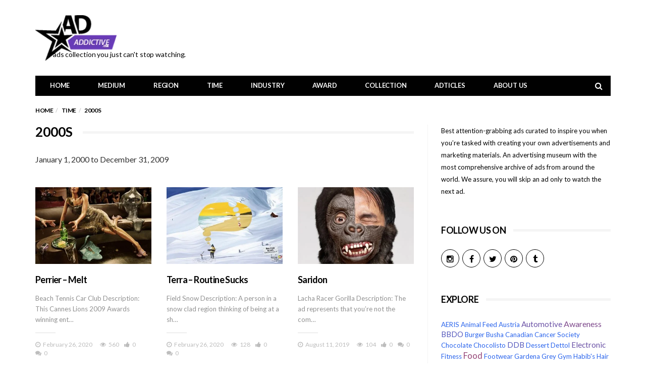

--- FILE ---
content_type: text/html; charset=UTF-8
request_url: https://adaddictive.com/category/time/2000s/
body_size: 10160
content:
<!DOCTYPE html>
<!--[if lt IE 7 ]><html class="ie ie6" lang="en-US"> <![endif]-->
<!--[if IE 7 ]><html class="ie ie7" lang="en-US"> <![endif]-->
<!--[if IE 8 ]><html class="ie ie8" lang="en-US"> <![endif]-->
<!--[if (gte IE 9)|!(IE)]><!--><html lang="en-US">
<head>

	<meta charset="UTF-8">
	<meta name="viewport" content="user-scalable=yes, width=device-width, initial-scale=1.0, maximum-scale=1">

	<!--[if IE]><meta http-equiv="X-UA-Compatible" content="IE=edge" /><![endif]-->


	<title>Category: 2000s | adaddictive.com</title>

<!-- The SEO Framework by Sybre Waaijer -->
<meta name="description" content="January 1, 2000 to December 31&#8230;" />
<meta property="og:image" content="https://adaddictive.com/wp-content/uploads/2016/09/aa-logo-whitebg.png" />
<meta property="og:image:width" content="552" />
<meta property="og:image:height" content="552" />
<meta property="og:locale" content="en_US" />
<meta property="og:type" content="website" />
<meta property="og:title" content="Category: 2000s | adaddictive.com" />
<meta property="og:description" content="January 1, 2000 to December 31&#8230;" />
<meta property="og:url" content="https://adaddictive.com/category/time/2000s/" />
<meta property="og:site_name" content="adaddictive.com" />
<meta name="twitter:card" content="summary_large_image" />
<meta name="twitter:title" content="Category: 2000s | adaddictive.com" />
<meta name="twitter:description" content="January 1, 2000 to December 31&#8230;" />
<meta name="twitter:image" content="https://adaddictive.com/wp-content/uploads/2016/09/aa-logo-whitebg.png" />
<meta name="twitter:image:width" content="552" />
<meta name="twitter:image:height" content="552" />
<link rel="canonical" href="https://adaddictive.com/category/time/2000s/" />
<link rel="next" href="https://adaddictive.com/category/time/2000s/page/2/" />
<!-- / The SEO Framework by Sybre Waaijer | 3.14ms meta | 3.25ms boot -->

<link rel="alternate" type="application/rss+xml" title="adaddictive.com &raquo; 2000s Category Feed" href="https://adaddictive.com/category/time/2000s/feed/" />
<link rel='stylesheet' id='wp-block-library-css'  href='https://adaddictive.com/wp-includes/css/dist/block-library/style.min.css?ver=08cb13f7102dfd20f57c390f7ec04845' type='text/css' media='all' />
<link rel='stylesheet' id='contact-form-7-css'  href='https://adaddictive.com/wp-content/plugins/contact-form-7/includes/css/styles.css?ver=5.2' type='text/css' media='all' />
<link rel='stylesheet' id='mobile_share-css'  href='https://adaddictive.com/wp-content/plugins/kn-mobile-sharebar/css/mobile_sharebar.css?ver=08cb13f7102dfd20f57c390f7ec04845' type='text/css' media='all' />
<link rel='stylesheet' id='wtr-css-css'  href='https://adaddictive.com/wp-content/plugins/worth-the-read/css/wtr.css?ver=08cb13f7102dfd20f57c390f7ec04845' type='text/css' media='all' />
<link rel='stylesheet' id='barcelona-font-css'  href='https://fonts.googleapis.com/css?family=Lato%3A400%2C700%2C400italic&#038;ver=08cb13f7102dfd20f57c390f7ec04845' type='text/css' media='all' />
<link rel='stylesheet' id='bootstrap-css'  href='https://adaddictive.com/wp-content/themes/ii/assets/css/bootstrap.min.css?ver=3.3.4' type='text/css' media='all' />
<link rel='stylesheet' id='font-awesome-css'  href='https://adaddictive.com/wp-content/themes/ii/assets/css/font-awesome.min.css?ver=4.4.0' type='text/css' media='all' />
<link rel='stylesheet' id='vs-preloader-css'  href='https://adaddictive.com/wp-content/themes/ii/assets/css/vspreloader.min.css?ver=08cb13f7102dfd20f57c390f7ec04845' type='text/css' media='all' />
<link rel='stylesheet' id='owl-carousel-css'  href='https://adaddictive.com/wp-content/themes/ii/assets/lib/owl-carousel/assets/owl.carousel.min.css?ver=2.0.0' type='text/css' media='all' />
<link rel='stylesheet' id='owl-theme-css'  href='https://adaddictive.com/wp-content/themes/ii/assets/lib/owl-carousel/assets/owl.theme.default.min.css?ver=2.0.0' type='text/css' media='all' />
<link rel='stylesheet' id='jquery-boxer-css'  href='https://adaddictive.com/wp-content/themes/ii/assets/css/jquery.fs.boxer.min.css?ver=3.3.0' type='text/css' media='all' />
<link rel='stylesheet' id='barcelona-stylesheet-css'  href='https://adaddictive.com/wp-content/themes/ii/style.css?ver=1.3.1' type='text/css' media='all' />
<script type='text/javascript' src='https://adaddictive.com/wp-includes/js/jquery/jquery.js?ver=1.12.4-wp'></script>
<script type='text/javascript' src='https://adaddictive.com/wp-includes/js/jquery/jquery-migrate.min.js?ver=1.4.1'></script>
<!--[if lt IE 9]>
<script type='text/javascript' src='https://adaddictive.com/wp-content/themes/ii/assets/js/html5.js?ver=08cb13f7102dfd20f57c390f7ec04845'></script>
<![endif]-->
<script type='text/javascript' src='https://adaddictive.com/wp-content/themes/ii/assets/js/retina.min.js?ver=08cb13f7102dfd20f57c390f7ec04845'></script>
<style type="text/css">.wtr-time-wrap{ 
	/* wraps the entire label */
	margin: 0 10px;

}
.wtr-time-number{ 
	/* applies only to the number */
	
}</style><link rel="apple-touch-icon-precomposed" sizes="57x57" href="https://adaddictive.com/wp-content/uploads/2016/09/favicon.ico" />
<link rel="apple-touch-icon-precomposed" sizes="72x72" href="https://adaddictive.com/wp-content/uploads/2016/09/favicon.ico" />
<link rel="apple-touch-icon-precomposed" sizes="144x144" href="https://adaddictive.com/wp-content/uploads/2016/09/favicon.ico" />
<link rel="icon" href="https://adaddictive.com/wp-content/uploads/2016/09/favicon.ico" />
<script data-ad-client="ca-pub-2478340519502307" async src="https://pagead2.googlesyndication.com/pagead/js/adsbygoogle.js"></script>
<style type="text/css">
body { font-family: Lato, sans-serif; }
h1,h2,h3,h4,h5,h6 { font-family: Lato, sans-serif; }
</style>
<style type="text/css">

::-moz-selection { background-color: #f2132d; }
::selection { background-color: #f2132d; }
</style>
		<style type="text/css" id="wp-custom-css">
			.widget .menu-social-container .menu li a::before {
    font: normal 25px/1 'bookantiqua';
  }

  .header-row-1 .widget_nav_menu .menu > li > a {
    color: #ff0033;
  }

.post-sharing{
	display:none;
}		</style>
		<style type="text/css" title="dynamic-css" class="options-output">.wtr-time-wrap{line-height:16px;color:#CCCCCC;font-size:16px;opacity: 1;visibility: visible;-webkit-transition: opacity 0.24s ease-in-out;-moz-transition: opacity 0.24s ease-in-out;transition: opacity 0.24s ease-in-out;}.wf-loading .wtr-time-wrap,{opacity: 0;}.ie.wf-loading .wtr-time-wrap,{visibility: hidden;}</style>
</head>
<body data-rsssl=1 class="archive category category-2000s category-1235 has-breadcrumb zoom-enabled">

<nav class="navbar navbar-static-top navbar-dark mega-menu-dark header-style-a sticky-logo-inherit navbar-sticky has-nav-menu">

	<div class="navbar-inner">

		<div class="container">

			
			<div class="navbar-header">

				<button type="button" class="navbar-toggle collapsed" data-toggle="collapse" data-target="#navbar" aria-expanded="false">
					<span class="sr-only">Menu</span>
					<span class="fa fa-navicon"></span>
				</button><!-- .navbar-toggle -->

								<button type="button" class="navbar-search btn-search">
					<span class="fa fa-search"></span>
				</button>
				
				
				<a href="https://adaddictive.com/" class="navbar-logo">
					<span class="logo-location-header"><span class="logo-img logo-both logo-dark"><img src="https://adaddictive.com/wp-content/uploads/2016/09/adaddictive-small.png" alt="adaddictive.com" data-at2x="https://adaddictive.com/wp-content/uploads/2016/09/adaddictive.png" /></span><span class="logo-img logo-both logo-light"><img src="https://adaddictive.com/wp-content/uploads/2016/09/adaddictive-logo-white-small.png" alt="adaddictive.com" data-at2x="https://adaddictive.com/wp-content/uploads/2016/09/adaddictive-logo-white.png" /></span></span>

<p id="tagline">             ads collection you just can&#039;t stop watching.  </p>					




				</a>


	

				
			</div><!-- .navbar-header -->

						<div id="navbar" class="navbar-collapse collapse">
			<ul id="menu-main-menu" class="navbar-nav nav"><li id="menu-item-414" class="menu-item menu-item-type-custom menu-item-object-custom menu-item-home menu-item-414"><a href="https://adaddictive.com">Home</a></li>
<li id="menu-item-5286" class="menu-item menu-item-type-taxonomy menu-item-object-category menu-item-has-children menu-item-5286"><a href="https://adaddictive.com/category/medium/">Medium</a>
<ul class="sub-menu">
	<li id="menu-item-5280" class="menu-item menu-item-type-taxonomy menu-item-object-category menu-item-5280"><a href="https://adaddictive.com/category/medium/ambient/">Ambient</a></li>
	<li id="menu-item-5277" class="menu-item menu-item-type-taxonomy menu-item-object-category menu-item-5277"><a href="https://adaddictive.com/category/medium/broadcast/">Broadcast</a></li>
	<li id="menu-item-5281" class="menu-item menu-item-type-taxonomy menu-item-object-category menu-item-5281"><a href="https://adaddictive.com/category/medium/experiential/">Experiential</a></li>
	<li id="menu-item-5279" class="menu-item menu-item-type-taxonomy menu-item-object-category menu-item-5279"><a href="https://adaddictive.com/category/medium/integrated/">Integrated</a></li>
	<li id="menu-item-5278" class="menu-item menu-item-type-taxonomy menu-item-object-category menu-item-5278"><a href="https://adaddictive.com/category/medium/outdoor/">Outdoor</a></li>
	<li id="menu-item-5276" class="menu-item menu-item-type-taxonomy menu-item-object-category menu-item-5276"><a href="https://adaddictive.com/category/medium/print/">Print</a></li>
</ul>
</li>
<li id="menu-item-5393" class="menu-item menu-item-type-taxonomy menu-item-object-category menu-item-has-children menu-item-5393"><a href="https://adaddictive.com/category/region/">Region</a>
<ul class="sub-menu">
	<li id="menu-item-5404" class="menu-item menu-item-type-taxonomy menu-item-object-category menu-item-5404"><a href="https://adaddictive.com/category/region/africa/">Africa</a></li>
	<li id="menu-item-5405" class="menu-item menu-item-type-taxonomy menu-item-object-category menu-item-5405"><a href="https://adaddictive.com/category/region/asia/">Asia</a></li>
	<li id="menu-item-5406" class="menu-item menu-item-type-taxonomy menu-item-object-category menu-item-5406"><a href="https://adaddictive.com/category/region/australia-region/">Australia</a></li>
	<li id="menu-item-5407" class="menu-item menu-item-type-taxonomy menu-item-object-category menu-item-5407"><a href="https://adaddictive.com/category/region/europe/">Europe</a></li>
	<li id="menu-item-5397" class="menu-item menu-item-type-taxonomy menu-item-object-category menu-item-5397"><a href="https://adaddictive.com/category/region/north-america/">North America</a></li>
	<li id="menu-item-5394" class="menu-item menu-item-type-taxonomy menu-item-object-category menu-item-5394"><a href="https://adaddictive.com/category/region/south-america/">South America</a></li>
</ul>
</li>
<li id="menu-item-5395" class="menu-item menu-item-type-taxonomy menu-item-object-category current-category-ancestor current-menu-ancestor current-menu-parent current-category-parent menu-item-has-children menu-item-5395"><a href="https://adaddictive.com/category/time/">Time</a>
<ul class="sub-menu">
	<li id="menu-item-5398" class="menu-item menu-item-type-taxonomy menu-item-object-category menu-item-5398"><a href="https://adaddictive.com/category/time/1970s/">1970s</a></li>
	<li id="menu-item-5399" class="menu-item menu-item-type-taxonomy menu-item-object-category menu-item-5399"><a href="https://adaddictive.com/category/time/1980s/">1980s</a></li>
	<li id="menu-item-5400" class="menu-item menu-item-type-taxonomy menu-item-object-category menu-item-5400"><a href="https://adaddictive.com/category/time/1990s/">1990s</a></li>
	<li id="menu-item-5401" class="menu-item menu-item-type-taxonomy menu-item-object-category current-menu-item menu-item-5401"><a href="https://adaddictive.com/category/time/2000s/">2000s</a></li>
	<li id="menu-item-5402" class="menu-item menu-item-type-taxonomy menu-item-object-category menu-item-5402"><a href="https://adaddictive.com/category/time/2010s/">2010s</a></li>
	<li id="menu-item-5403" class="menu-item menu-item-type-taxonomy menu-item-object-category menu-item-5403"><a href="https://adaddictive.com/category/time/2020s/">2020s</a></li>
</ul>
</li>
<li id="menu-item-5598" class="menu-item menu-item-type-taxonomy menu-item-object-category menu-item-has-children menu-item-5598"><a href="https://adaddictive.com/category/industry/">Industry</a>
<ul class="sub-menu">
	<li id="menu-item-5600" class="menu-item menu-item-type-taxonomy menu-item-object-category menu-item-5600"><a href="https://adaddictive.com/category/industry/automotive/">Automotive</a></li>
	<li id="menu-item-5601" class="menu-item menu-item-type-taxonomy menu-item-object-category menu-item-5601"><a href="https://adaddictive.com/category/industry/construction-and-real-estate/">Construction And Real Estate</a></li>
	<li id="menu-item-5602" class="menu-item menu-item-type-taxonomy menu-item-object-category menu-item-5602"><a href="https://adaddictive.com/category/industry/education/">Education & Awareness</a></li>
	<li id="menu-item-5616" class="menu-item menu-item-type-taxonomy menu-item-object-category menu-item-5616"><a href="https://adaddictive.com/category/industry/electrical-and-electronic/">Electrical and Electronic</a></li>
	<li id="menu-item-5603" class="menu-item menu-item-type-taxonomy menu-item-object-category menu-item-5603"><a href="https://adaddictive.com/category/industry/environmental/">Environmental</a></li>
	<li id="menu-item-5604" class="menu-item menu-item-type-taxonomy menu-item-object-category menu-item-5604"><a href="https://adaddictive.com/category/industry/fashion-cosmetic/">Fashion & Cosmetic</a></li>
	<li id="menu-item-5605" class="menu-item menu-item-type-taxonomy menu-item-object-category menu-item-5605"><a href="https://adaddictive.com/category/industry/finance/">Finance</a></li>
	<li id="menu-item-5606" class="menu-item menu-item-type-taxonomy menu-item-object-category menu-item-5606"><a href="https://adaddictive.com/category/industry/food-beverage/">Food & Beverage</a></li>
	<li id="menu-item-5607" class="menu-item menu-item-type-taxonomy menu-item-object-category menu-item-5607"><a href="https://adaddictive.com/category/industry/gambling/">Gambling</a></li>
	<li id="menu-item-5608" class="menu-item menu-item-type-taxonomy menu-item-object-category menu-item-5608"><a href="https://adaddictive.com/category/industry/healthcare/">Health & Hygiene</a></li>
	<li id="menu-item-5609" class="menu-item menu-item-type-taxonomy menu-item-object-category menu-item-5609"><a href="https://adaddictive.com/category/industry/household-product/">Household & Office</a></li>
	<li id="menu-item-5610" class="menu-item menu-item-type-taxonomy menu-item-object-category menu-item-5610"><a href="https://adaddictive.com/category/industry/media-entertainment/">Media & Entertainment</a></li>
	<li id="menu-item-5621" class="menu-item menu-item-type-taxonomy menu-item-object-category menu-item-5621"><a href="https://adaddictive.com/category/industry/pet/">Pet</a></li>
	<li id="menu-item-5611" class="menu-item menu-item-type-taxonomy menu-item-object-category menu-item-5611"><a href="https://adaddictive.com/category/industry/restaurant-bar-food-service/">Restaurant, Bar & Food Service</a></li>
	<li id="menu-item-5612" class="menu-item menu-item-type-taxonomy menu-item-object-category menu-item-5612"><a href="https://adaddictive.com/category/industry/retail/">Retail</a></li>
	<li id="menu-item-5613" class="menu-item menu-item-type-taxonomy menu-item-object-category menu-item-5613"><a href="https://adaddictive.com/category/industry/sport/">Sport, Game & Toy</a></li>
	<li id="menu-item-5614" class="menu-item menu-item-type-taxonomy menu-item-object-category menu-item-5614"><a href="https://adaddictive.com/category/industry/technology/">Technology & Innovation</a></li>
	<li id="menu-item-5615" class="menu-item menu-item-type-taxonomy menu-item-object-category menu-item-5615"><a href="https://adaddictive.com/category/industry/travel-tourism-hospitality/">Travel, Tourism & Hospitality</a></li>
</ul>
</li>
<li id="menu-item-5410" class="menu-item menu-item-type-taxonomy menu-item-object-category menu-item-has-children menu-item-5410"><a href="https://adaddictive.com/category/awards/">Award</a>
<ul class="sub-menu">
	<li id="menu-item-5493" class="menu-item menu-item-type-taxonomy menu-item-object-category menu-item-5493"><a href="https://adaddictive.com/category/awards/adc/">ADC</a></li>
	<li id="menu-item-5409" class="menu-item menu-item-type-taxonomy menu-item-object-category menu-item-5409"><a href="https://adaddictive.com/category/awards/cannes-lions/">Cannes Lions</a></li>
	<li id="menu-item-5396" class="menu-item menu-item-type-taxonomy menu-item-object-category menu-item-5396"><a href="https://adaddictive.com/category/awards/the-clio/">The Clio</a></li>
</ul>
</li>
<li id="menu-item-5617" class="menu-item menu-item-type-taxonomy menu-item-object-category menu-item-5617"><a href="https://adaddictive.com/category/collection/">Collection</a></li>
<li id="menu-item-6230" class="menu-item menu-item-type-taxonomy menu-item-object-category menu-item-6230"><a href="https://adaddictive.com/category/do-you-know/">Adticles</a></li>
<li id="menu-item-4539" class="menu-item menu-item-type-post_type menu-item-object-page menu-item-has-children menu-item-4539"><a href="https://adaddictive.com/about-us/">About Us</a>
<ul class="sub-menu">
	<li id="menu-item-4542" class="menu-item menu-item-type-post_type menu-item-object-page menu-item-4542"><a href="https://adaddictive.com/dmca-and-copyrights/">DMCA and Copyrights</a></li>
	<li id="menu-item-4541" class="menu-item menu-item-type-post_type menu-item-object-page menu-item-4541"><a href="https://adaddictive.com/privacy-policy/">Privacy Policy</a></li>
	<li id="menu-item-4540" class="menu-item menu-item-type-post_type menu-item-object-page menu-item-4540"><a href="https://adaddictive.com/terms-of-use/">TERMS OF USE</a></li>
	<li id="menu-item-4543" class="menu-item menu-item-type-post_type menu-item-object-page menu-item-4543"><a href="https://adaddictive.com/contact-us/">Contact Us</a></li>
</ul>
</li>
<li class="search"><button class="btn btn-search"><span class="fa fa-search"></span></button></li></ul>			</div><!-- .navbar-collapse -->
			
		</div><!-- .container -->

	</div><!-- .navbar-inner -->

</nav><!-- .navbar -->

<div id="page-wrapper"><div class="breadcrumb-wrapper"><div class="container"><ol itemscope itemtype="http://schema.org/BreadcrumbList" class="breadcrumb"><li itemprop="itemListElement" itemscope itemtype="http://schema.org/ListItem"><a itemprop="item" href="https://adaddictive.com/">Home</a><meta itemprop="position" content="1" /></li><li itemprop="itemListElement" itemscope itemtype="http://schema.org/ListItem"><a itemprop="item" href="https://adaddictive.com/category/time/"><span itemprop="name">Time</span></a><meta itemprop="position" content="2" /></li><li itemprop="itemListElement" itemscope itemtype="http://schema.org/ListItem"><span itemprop="item"><span itemprop="name">2000s</span></span><meta itemprop="position" content="3" /></li></ol></div></div><div class="container">

	<div class="row-primary sidebar-right clearfix has-sidebar">

		<main id="main" class="main">
		<div class="posts-box posts-box-8"><div class="box-header archive-header has-title"><h2 class="title">2000s</h2></div><div class="box-description post-content"><p>January 1, 2000  to December 31, 2009</p>
</div><div class="posts-wrapper row">	<div class="col col-sm-4">

		<article class="post-summary post-format-standard clearfix">

			<div class="post-image">

				<a href="https://adaddictive.com/perrier-melt/" title="Perrier &#8211; Melt">
					<img width="384" height="253" src="https://adaddictive.com/wp-content/uploads/2020/02/Perrier_Boite_4x3-384x253.jpg" class="attachment-barcelona-sm size-barcelona-sm wp-post-image" alt="" srcset="https://adaddictive.com/wp-content/uploads/2020/02/Perrier_Boite_4x3-384x253.jpg 384w, https://adaddictive.com/wp-content/uploads/2020/02/Perrier_Boite_4x3-294x194.jpg 294w, https://adaddictive.com/wp-content/uploads/2020/02/Perrier_Boite_4x3-768x506.jpg 768w, https://adaddictive.com/wp-content/uploads/2020/02/Perrier_Boite_4x3-1152x759.jpg 1152w" sizes="(max-width: 384px) 100vw, 384px" />				</a>

			</div><!-- .post-image -->

			<div class="post-details">

				<h2 class="post-title">
					<a href="https://adaddictive.com/perrier-melt/">Perrier &#8211; Melt</a>
				</h2>

				<p class="post-excerpt">
					Beach
Tennis 
Car 
Club

Description: This Cannes Lions 2009 Awards winning ent&hellip;				</p>

				<ul class="post-meta clearfix"><li class="post-date"><span class="fa fa-clock-o"></span>February 26, 2020</li><li class="post-views"><span class="fa fa-eye"></span>560</li><li class="post-likes"><span class="fa fa-thumbs-up"></span>0</li><li class="post-comments"><span class="fa fa-comments"></span>0</li></ul>
			</div><!-- .post-details -->

		</article>

	</div>
		<div class="col col-sm-4">

		<article class="post-summary post-format-standard clearfix">

			<div class="post-image">

				<a href="https://adaddictive.com/terra-routine-sucks/" title="Terra &#8211; Routine Sucks">
					<img width="384" height="253" src="https://adaddictive.com/wp-content/uploads/2020/02/terraviagens_neve-384x253.jpg" class="attachment-barcelona-sm size-barcelona-sm wp-post-image" alt="" srcset="https://adaddictive.com/wp-content/uploads/2020/02/terraviagens_neve-384x253.jpg 384w, https://adaddictive.com/wp-content/uploads/2020/02/terraviagens_neve-294x194.jpg 294w, https://adaddictive.com/wp-content/uploads/2020/02/terraviagens_neve-768x506.jpg 768w, https://adaddictive.com/wp-content/uploads/2020/02/terraviagens_neve-1152x759.jpg 1152w" sizes="(max-width: 384px) 100vw, 384px" />				</a>

			</div><!-- .post-image -->

			<div class="post-details">

				<h2 class="post-title">
					<a href="https://adaddictive.com/terra-routine-sucks/">Terra &#8211; Routine Sucks</a>
				</h2>

				<p class="post-excerpt">
					Field
Snow

Description: A person in a snow clad region thinking of being at a sh&hellip;				</p>

				<ul class="post-meta clearfix"><li class="post-date"><span class="fa fa-clock-o"></span>February 26, 2020</li><li class="post-views"><span class="fa fa-eye"></span>128</li><li class="post-likes"><span class="fa fa-thumbs-up"></span>0</li><li class="post-comments"><span class="fa fa-comments"></span>0</li></ul>
			</div><!-- .post-details -->

		</article>

	</div>
		<div class="col col-sm-4">

		<article class="post-summary post-format-standard clearfix">

			<div class="post-image">

				<a href="https://adaddictive.com/saridon-3/" title="Saridon">
					<img width="384" height="253" src="https://adaddictive.com/wp-content/uploads/2019/08/Gorilla-384x253.jpg" class="attachment-barcelona-sm size-barcelona-sm wp-post-image" alt="" srcset="https://adaddictive.com/wp-content/uploads/2019/08/Gorilla-384x253.jpg 384w, https://adaddictive.com/wp-content/uploads/2019/08/Gorilla-294x194.jpg 294w, https://adaddictive.com/wp-content/uploads/2019/08/Gorilla-768x506.jpg 768w" sizes="(max-width: 384px) 100vw, 384px" />				</a>

			</div><!-- .post-image -->

			<div class="post-details">

				<h2 class="post-title">
					<a href="https://adaddictive.com/saridon-3/">Saridon</a>
				</h2>

				<p class="post-excerpt">
					Lacha

Racer 

Gorilla

Description: The ad represents that you’re not the com&hellip;				</p>

				<ul class="post-meta clearfix"><li class="post-date"><span class="fa fa-clock-o"></span>August 11, 2019</li><li class="post-views"><span class="fa fa-eye"></span>104</li><li class="post-likes"><span class="fa fa-thumbs-up"></span>0</li><li class="post-comments"><span class="fa fa-comments"></span>0</li></ul>
			</div><!-- .post-details -->

		</article>

	</div>
		<div class="col col-sm-4">

		<article class="post-summary post-format-standard clearfix">

			<div class="post-image">

				<a href="https://adaddictive.com/hospital-aleman-ears/" title="Hospital Aleman &#8211; Ears">
					<img width="384" height="253" src="https://adaddictive.com/wp-content/uploads/2019/08/dog_0-384x253.jpg" class="attachment-barcelona-sm size-barcelona-sm wp-post-image" alt="" srcset="https://adaddictive.com/wp-content/uploads/2019/08/dog_0-384x253.jpg 384w, https://adaddictive.com/wp-content/uploads/2019/08/dog_0-294x194.jpg 294w, https://adaddictive.com/wp-content/uploads/2019/08/dog_0-768x506.jpg 768w, https://adaddictive.com/wp-content/uploads/2019/08/dog_0-1152x759.jpg 1152w" sizes="(max-width: 384px) 100vw, 384px" />				</a>

			</div><!-- .post-image -->

			<div class="post-details">

				<h2 class="post-title">
					<a href="https://adaddictive.com/hospital-aleman-ears/">Hospital Aleman &#8211; Ears</a>
				</h2>

				<p class="post-excerpt">
					Candy

Tree 

Dog

Description: When you tell children not to do something bec&hellip;				</p>

				<ul class="post-meta clearfix"><li class="post-date"><span class="fa fa-clock-o"></span>August 11, 2019</li><li class="post-views"><span class="fa fa-eye"></span>101</li><li class="post-likes"><span class="fa fa-thumbs-up"></span>0</li><li class="post-comments"><span class="fa fa-comments"></span>0</li></ul>
			</div><!-- .post-details -->

		</article>

	</div>
		<div class="col col-sm-4">

		<article class="post-summary post-format-standard clearfix">

			<div class="post-image">

				<a href="https://adaddictive.com/hospital-aleman-3/" title="Hospital Aleman">
					<img width="384" height="253" src="https://adaddictive.com/wp-content/uploads/2019/08/HAcookies-384x253.jpg" class="attachment-barcelona-sm size-barcelona-sm wp-post-image" alt="" srcset="https://adaddictive.com/wp-content/uploads/2019/08/HAcookies-384x253.jpg 384w, https://adaddictive.com/wp-content/uploads/2019/08/HAcookies-294x194.jpg 294w, https://adaddictive.com/wp-content/uploads/2019/08/HAcookies-768x506.jpg 768w, https://adaddictive.com/wp-content/uploads/2019/08/HAcookies-1152x759.jpg 1152w" sizes="(max-width: 384px) 100vw, 384px" />				</a>

			</div><!-- .post-image -->

			<div class="post-details">

				<h2 class="post-title">
					<a href="https://adaddictive.com/hospital-aleman-3/">Hospital Aleman</a>
				</h2>

				<p class="post-excerpt">
					Stairs

Tree 

Cookies

Description: Hospital Aleman in Buenos Aires Argentina&hellip;				</p>

				<ul class="post-meta clearfix"><li class="post-date"><span class="fa fa-clock-o"></span>August 11, 2019</li><li class="post-views"><span class="fa fa-eye"></span>424</li><li class="post-likes"><span class="fa fa-thumbs-up"></span>0</li><li class="post-comments"><span class="fa fa-comments"></span>0</li></ul>
			</div><!-- .post-details -->

		</article>

	</div>
		<div class="col col-sm-4">

		<article class="post-summary post-format-standard clearfix">

			<div class="post-image">

				<a href="https://adaddictive.com/aspirin/" title="Aspirin">
					<img width="384" height="253" src="https://adaddictive.com/wp-content/uploads/2019/08/aspirinHammer-e1565504131242-384x253.jpg" class="attachment-barcelona-sm size-barcelona-sm wp-post-image" alt="" srcset="https://adaddictive.com/wp-content/uploads/2019/08/aspirinHammer-e1565504131242-384x253.jpg 384w, https://adaddictive.com/wp-content/uploads/2019/08/aspirinHammer-e1565504131242-294x194.jpg 294w, https://adaddictive.com/wp-content/uploads/2019/08/aspirinHammer-e1565504131242-768x506.jpg 768w" sizes="(max-width: 384px) 100vw, 384px" />				</a>

			</div><!-- .post-image -->

			<div class="post-details">

				<h2 class="post-title">
					<a href="https://adaddictive.com/aspirin/">Aspirin</a>
				</h2>

				<p class="post-excerpt">
					Drill

Hammer

Description: Get rid of pounding headache by taking an Aspirin.
&hellip;				</p>

				<ul class="post-meta clearfix"><li class="post-date"><span class="fa fa-clock-o"></span>August 11, 2019</li><li class="post-views"><span class="fa fa-eye"></span>92</li><li class="post-likes"><span class="fa fa-thumbs-up"></span>0</li><li class="post-comments"><span class="fa fa-comments"></span>0</li></ul>
			</div><!-- .post-details -->

		</article>

	</div>
		<div class="col col-sm-4">

		<article class="post-summary post-format-standard clearfix">

			<div class="post-image">

				<a href="https://adaddictive.com/hyundai-arm/" title="Hyundai &#8211; Arm">
					<img width="384" height="253" src="https://adaddictive.com/wp-content/uploads/2019/08/Hyundaiheavyweight-384x253.jpg" class="attachment-barcelona-sm size-barcelona-sm wp-post-image" alt="" srcset="https://adaddictive.com/wp-content/uploads/2019/08/Hyundaiheavyweight-384x253.jpg 384w, https://adaddictive.com/wp-content/uploads/2019/08/Hyundaiheavyweight-294x194.jpg 294w, https://adaddictive.com/wp-content/uploads/2019/08/Hyundaiheavyweight-768x506.jpg 768w" sizes="(max-width: 384px) 100vw, 384px" />				</a>

			</div><!-- .post-image -->

			<div class="post-details">

				<h2 class="post-title">
					<a href="https://adaddictive.com/hyundai-arm/">Hyundai &#8211; Arm</a>
				</h2>

				<p class="post-excerpt">
					

Description: The shadow of an arm cast by the heavy machinery in the ad is showi&hellip;				</p>

				<ul class="post-meta clearfix"><li class="post-date"><span class="fa fa-clock-o"></span>August 4, 2019</li><li class="post-views"><span class="fa fa-eye"></span>69</li><li class="post-likes"><span class="fa fa-thumbs-up"></span>0</li><li class="post-comments"><span class="fa fa-comments"></span>0</li></ul>
			</div><!-- .post-details -->

		</article>

	</div>
		<div class="col col-sm-4">

		<article class="post-summary post-format-standard clearfix">

			<div class="post-image">

				<a href="https://adaddictive.com/toyota-piece-of-cake/" title="Toyota &#8211; Piece of cake">
					<img width="384" height="253" src="https://adaddictive.com/wp-content/uploads/2019/08/toyota_forklift-384x253.jpg" class="attachment-barcelona-sm size-barcelona-sm wp-post-image" alt="" srcset="https://adaddictive.com/wp-content/uploads/2019/08/toyota_forklift-384x253.jpg 384w, https://adaddictive.com/wp-content/uploads/2019/08/toyota_forklift-294x194.jpg 294w, https://adaddictive.com/wp-content/uploads/2019/08/toyota_forklift-768x506.jpg 768w, https://adaddictive.com/wp-content/uploads/2019/08/toyota_forklift-1152x759.jpg 1152w" sizes="(max-width: 384px) 100vw, 384px" />				</a>

			</div><!-- .post-image -->

			<div class="post-details">

				<h2 class="post-title">
					<a href="https://adaddictive.com/toyota-piece-of-cake/">Toyota &#8211; Piece of cake</a>
				</h2>

				<p class="post-excerpt">
					

Description: Toyota&#039;s forklift has created a pattern with the boxes, indicating &hellip;				</p>

				<ul class="post-meta clearfix"><li class="post-date"><span class="fa fa-clock-o"></span>August 4, 2019</li><li class="post-views"><span class="fa fa-eye"></span>162</li><li class="post-likes"><span class="fa fa-thumbs-up"></span>0</li><li class="post-comments"><span class="fa fa-comments"></span>0</li></ul>
			</div><!-- .post-details -->

		</article>

	</div>
		<div class="col col-sm-4">

		<article class="post-summary post-format-standard clearfix">

			<div class="post-image">

				<a href="https://adaddictive.com/semos-lessons/" title="Semos &#8211; Lessons">
					<img width="384" height="253" src="https://adaddictive.com/wp-content/uploads/2019/08/Semosphotoshoplessons-384x253.jpg" class="attachment-barcelona-sm size-barcelona-sm wp-post-image" alt="" srcset="https://adaddictive.com/wp-content/uploads/2019/08/Semosphotoshoplessons-384x253.jpg 384w, https://adaddictive.com/wp-content/uploads/2019/08/Semosphotoshoplessons-294x194.jpg 294w, https://adaddictive.com/wp-content/uploads/2019/08/Semosphotoshoplessons-768x506.jpg 768w, https://adaddictive.com/wp-content/uploads/2019/08/Semosphotoshoplessons-1152x759.jpg 1152w" sizes="(max-width: 384px) 100vw, 384px" />				</a>

			</div><!-- .post-image -->

			<div class="post-details">

				<h2 class="post-title">
					<a href="https://adaddictive.com/semos-lessons/">Semos &#8211; Lessons</a>
				</h2>

				<p class="post-excerpt">
					

Description: Take our Photoshop Lessons, and you too could take everything too f&hellip;				</p>

				<ul class="post-meta clearfix"><li class="post-date"><span class="fa fa-clock-o"></span>August 1, 2019</li><li class="post-views"><span class="fa fa-eye"></span>72</li><li class="post-likes"><span class="fa fa-thumbs-up"></span>0</li><li class="post-comments"><span class="fa fa-comments"></span>0</li></ul>
			</div><!-- .post-details -->

		</article>

	</div>
		<div class="col col-sm-4">

		<article class="post-summary post-format-standard clearfix">

			<div class="post-image">

				<a href="https://adaddictive.com/wchat-door/" title="wChat &#8211; Door">
					<img width="384" height="253" src="https://adaddictive.com/wp-content/uploads/2019/08/wchat1-384x253.jpg" class="attachment-barcelona-sm size-barcelona-sm wp-post-image" alt="" srcset="https://adaddictive.com/wp-content/uploads/2019/08/wchat1-384x253.jpg 384w, https://adaddictive.com/wp-content/uploads/2019/08/wchat1-294x194.jpg 294w, https://adaddictive.com/wp-content/uploads/2019/08/wchat1-768x506.jpg 768w, https://adaddictive.com/wp-content/uploads/2019/08/wchat1-1152x759.jpg 1152w" sizes="(max-width: 384px) 100vw, 384px" />				</a>

			</div><!-- .post-image -->

			<div class="post-details">

				<h2 class="post-title">
					<a href="https://adaddictive.com/wchat-door/">wChat &#8211; Door</a>
				</h2>

				<p class="post-excerpt">
					

Description: In traditional days when mobile phone communication was a luxury, f&hellip;				</p>

				<ul class="post-meta clearfix"><li class="post-date"><span class="fa fa-clock-o"></span>August 1, 2019</li><li class="post-views"><span class="fa fa-eye"></span>119</li><li class="post-likes"><span class="fa fa-thumbs-up"></span>0</li><li class="post-comments"><span class="fa fa-comments"></span>0</li></ul>
			</div><!-- .post-details -->

		</article>

	</div>
		<div class="col col-sm-4">

		<article class="post-summary post-format-standard clearfix">

			<div class="post-image">

				<a href="https://adaddictive.com/yin-yang-martial-arts-school-no-bullies/" title="Yin Yang Martial Arts School &#8211; No Bullies">
					<img width="384" height="253" src="https://adaddictive.com/wp-content/uploads/2019/07/Rabbit_1-384x253.jpg" class="attachment-barcelona-sm size-barcelona-sm wp-post-image" alt="" srcset="https://adaddictive.com/wp-content/uploads/2019/07/Rabbit_1-384x253.jpg 384w, https://adaddictive.com/wp-content/uploads/2019/07/Rabbit_1-294x194.jpg 294w, https://adaddictive.com/wp-content/uploads/2019/07/Rabbit_1-768x506.jpg 768w, https://adaddictive.com/wp-content/uploads/2019/07/Rabbit_1-1152x759.jpg 1152w" sizes="(max-width: 384px) 100vw, 384px" />				</a>

			</div><!-- .post-image -->

			<div class="post-details">

				<h2 class="post-title">
					<a href="https://adaddictive.com/yin-yang-martial-arts-school-no-bullies/">Yin Yang Martial Arts School &#8211; No Bullies</a>
				</h2>

				<p class="post-excerpt">
					Fish

Sheep  

Rabbit

Description: Get out your inner power, although you fee&hellip;				</p>

				<ul class="post-meta clearfix"><li class="post-date"><span class="fa fa-clock-o"></span>July 29, 2019</li><li class="post-views"><span class="fa fa-eye"></span>66</li><li class="post-likes"><span class="fa fa-thumbs-up"></span>0</li><li class="post-comments"><span class="fa fa-comments"></span>0</li></ul>
			</div><!-- .post-details -->

		</article>

	</div>
		<div class="col col-sm-4">

		<article class="post-summary post-format-standard clearfix">

			<div class="post-image">

				<a href="https://adaddictive.com/hard-rock-cafe-december/" title="Hard Rock Cafe &#8211; December">
					<img width="384" height="253" src="https://adaddictive.com/wp-content/uploads/2019/07/ibhardrock-384x253.jpg" class="attachment-barcelona-sm size-barcelona-sm wp-post-image" alt="" srcset="https://adaddictive.com/wp-content/uploads/2019/07/ibhardrock-384x253.jpg 384w, https://adaddictive.com/wp-content/uploads/2019/07/ibhardrock-294x194.jpg 294w, https://adaddictive.com/wp-content/uploads/2019/07/ibhardrock-768x506.jpg 768w, https://adaddictive.com/wp-content/uploads/2019/07/ibhardrock-1152x759.jpg 1152w" sizes="(max-width: 384px) 100vw, 384px" />				</a>

			</div><!-- .post-image -->

			<div class="post-details">

				<h2 class="post-title">
					<a href="https://adaddictive.com/hard-rock-cafe-december/">Hard Rock Cafe &#8211; December</a>
				</h2>

				<p class="post-excerpt">
					

Description: A baby to symbolize an opening is quite realistic. Baby inside tumm&hellip;				</p>

				<ul class="post-meta clearfix"><li class="post-date"><span class="fa fa-clock-o"></span>July 29, 2019</li><li class="post-views"><span class="fa fa-eye"></span>61</li><li class="post-likes"><span class="fa fa-thumbs-up"></span>0</li><li class="post-comments"><span class="fa fa-comments"></span>0</li></ul>
			</div><!-- .post-details -->

		</article>

	</div>
	</div></div><div class="pagination pagination-numeric"><span aria-current="page" class="page-numbers current">1</span>
<a class="page-numbers" href="https://adaddictive.com/category/time/2000s/page/2/">2</a>
<a class="next page-numbers" href="https://adaddictive.com/category/time/2000s/page/2/">Next &raquo;</a></div>		</main>

		<aside id="sidebar" class="sidebar-sticky">

	<div class="sidebar-inner">

		<div id="text-3" class="sidebar-widget widget_text">			<div class="textwidget"><p>Best attention-grabbing ads curated to inspire you when you’re tasked with creating your own advertisements and marketing materials. An advertising museum with the most comprehensive archive of ads from around the world. We assure, you will skip an ad only to watch the next ad.</p>
</div>
		</div><div id="barcelona-social-media-icons-2" class="sidebar-widget barcelona-widget-social-media-icons"><div class="widget-title"><h2 class="title">Follow us on</h2></div>		<ul class="social-icons clearfix circle">
						<li><a href="https://www.instagram.com/adaddictive/" target="_blank"><span class="fa fa-instagram"></span></a></li>
						<li><a href="https://www.facebook.com/adaddictivecom/?modal=admin_todo_tour" target="_blank"><span class="fa fa-facebook"></span></a></li>
						<li><a href="https://twitter.com/adaddictive" target="_blank"><span class="fa fa-twitter"></span></a></li>
						<li><a href="https://in.pinterest.com/adaddictive/" target="_blank"><span class="fa fa-pinterest"></span></a></li>
						<li><a href="https://www.tumblr.com/blog/adaddictive" target="_blank"><span class="fa fa-tumblr"></span></a></li>
					</ul>
		</div><div id="simpletags-2" class="sidebar-widget widget-simpletags"><div class="widget-title"><h2 class="title">explore</h2></div>
<!-- Generated by Simple Tags 2.5.7 - http://wordpress.org/extend/plugins/simple-tags -->
	<div class="st-tag-cloud">
	<a href="https://adaddictive.com/tag/aeris/" id="tag-link-115" class="st-tags t0" title="1 topics" rel="tag" style="font-size:10pt; color:#2b65ec;">AERIS</a>
<a href="https://adaddictive.com/tag/animal-feed/" id="tag-link-90" class="st-tags t0" title="1 topics" rel="tag" style="font-size:10pt; color:#2b65ec;">Animal Feed</a>
<a href="https://adaddictive.com/tag/austria/" id="tag-link-106" class="st-tags t0" title="6 topics" rel="tag" style="font-size:10pt; color:#2b65ec;">Austria</a>
<a href="https://adaddictive.com/tag/automotive/" id="tag-link-101" class="st-tags t3" title="42 topics" rel="tag" style="font-size:11.5pt; color:#6a51a5;">Automotive</a>
<a href="https://adaddictive.com/tag/awareness/" id="tag-link-104" class="st-tags t4" title="62 topics" rel="tag" style="font-size:12pt; color:#7f4b8d;">Awareness</a>
<a href="https://adaddictive.com/tag/bbdo/" id="tag-link-93" class="st-tags t2" title="34 topics" rel="tag" style="font-size:11pt; color:#5558bc;">BBDO</a>
<a href="https://adaddictive.com/tag/burger/" id="tag-link-1367" class="st-tags t0" title="8 topics" rel="tag" style="font-size:10pt; color:#2b65ec;">Burger</a>
<a href="https://adaddictive.com/tag/busha/" id="tag-link-117" class="st-tags t0" title="1 topics" rel="tag" style="font-size:10pt; color:#2b65ec;">Busha</a>
<a href="https://adaddictive.com/tag/canadian-cancer-society/" id="tag-link-134" class="st-tags t0" title="1 topics" rel="tag" style="font-size:10pt; color:#2b65ec;">Canadian Cancer Society</a>
<a href="https://adaddictive.com/tag/chocolate/" id="tag-link-829" class="st-tags t0" title="6 topics" rel="tag" style="font-size:10pt; color:#2b65ec;">Chocolate</a>
<a href="https://adaddictive.com/tag/chocolisto/" id="tag-link-123" class="st-tags t0" title="1 topics" rel="tag" style="font-size:10pt; color:#2b65ec;">Chocolisto</a>
<a href="https://adaddictive.com/tag/ddb/" id="tag-link-100" class="st-tags t2" title="28 topics" rel="tag" style="font-size:11pt; color:#5558bc;">DDB</a>
<a href="https://adaddictive.com/tag/dessert/" id="tag-link-141" class="st-tags t0" title="3 topics" rel="tag" style="font-size:10pt; color:#2b65ec;">Dessert</a>
<a href="https://adaddictive.com/tag/dettol/" id="tag-link-142" class="st-tags t0" title="3 topics" rel="tag" style="font-size:10pt; color:#2b65ec;">Dettol</a>
<a href="https://adaddictive.com/tag/electronics/" id="tag-link-110" class="st-tags t3" title="40 topics" rel="tag" style="font-size:11.5pt; color:#6a51a5;">Electronic</a>
<a href="https://adaddictive.com/tag/fitness/" id="tag-link-133" class="st-tags t0" title="2 topics" rel="tag" style="font-size:10pt; color:#2b65ec;">Fitness</a>
<a href="https://adaddictive.com/tag/food/" id="tag-link-140" class="st-tags t5" title="67 topics" rel="tag" style="font-size:12.5pt; color:#954476;">Food</a>
<a href="https://adaddictive.com/tag/footwear/" id="tag-link-264" class="st-tags t0" title="6 topics" rel="tag" style="font-size:10pt; color:#2b65ec;">Footwear</a>
<a href="https://adaddictive.com/tag/gardena/" id="tag-link-105" class="st-tags t0" title="1 topics" rel="tag" style="font-size:10pt; color:#2b65ec;">Gardena</a>
<a href="https://adaddictive.com/tag/grey/" id="tag-link-125" class="st-tags t0" title="12 topics" rel="tag" style="font-size:10pt; color:#2b65ec;">Grey</a>
<a href="https://adaddictive.com/tag/gym/" id="tag-link-1077" class="st-tags t0" title="3 topics" rel="tag" style="font-size:10pt; color:#2b65ec;">Gym</a>
<a href="https://adaddictive.com/tag/habibs/" id="tag-link-138" class="st-tags t0" title="1 topics" rel="tag" style="font-size:10pt; color:#2b65ec;">Habib&#039;s</a>
<a href="https://adaddictive.com/tag/hair-care/" id="tag-link-97" class="st-tags t0" title="4 topics" rel="tag" style="font-size:10pt; color:#2b65ec;">Hair Care</a>
<a href="https://adaddictive.com/tag/havas/" id="tag-link-95" class="st-tags t0" title="8 topics" rel="tag" style="font-size:10pt; color:#2b65ec;">Havas</a>
<a href="https://adaddictive.com/tag/heimat/" id="tag-link-107" class="st-tags t0" title="2 topics" rel="tag" style="font-size:10pt; color:#2b65ec;">Heimat</a>
<a href="https://adaddictive.com/tag/houseware/" id="tag-link-109" class="st-tags t0" title="1 topics" rel="tag" style="font-size:10pt; color:#2b65ec;">Houseware</a>
<a href="https://adaddictive.com/tag/jwt/" id="tag-link-121" class="st-tags t0" title="8 topics" rel="tag" style="font-size:10pt; color:#2b65ec;">JWT</a>
<a href="https://adaddictive.com/tag/lehning/" id="tag-link-94" class="st-tags t0" title="1 topics" rel="tag" style="font-size:10pt; color:#2b65ec;">Lehning</a>
<a href="https://adaddictive.com/tag/maxam/" id="tag-link-127" class="st-tags t0" title="1 topics" rel="tag" style="font-size:10pt; color:#2b65ec;">Maxam</a>
<a href="https://adaddictive.com/tag/miami-ad-school/" id="tag-link-102" class="st-tags t0" title="3 topics" rel="tag" style="font-size:10pt; color:#2b65ec;">Miami Ad School</a>
<a href="https://adaddictive.com/tag/non-alcoholic-drink/" id="tag-link-126" class="st-tags t1" title="18 topics" rel="tag" style="font-size:10.5pt; color:#405ed4;">Non-alcoholic Drink</a>
<a href="https://adaddictive.com/tag/oral-care/" id="tag-link-129" class="st-tags t0" title="6 topics" rel="tag" style="font-size:10pt; color:#2b65ec;">Oral Care</a>
<a href="https://adaddictive.com/tag/painkiller/" id="tag-link-845" class="st-tags t1" title="14 topics" rel="tag" style="font-size:10.5pt; color:#405ed4;">Painkiller</a>
<a href="https://adaddictive.com/tag/pedigree/" id="tag-link-91" class="st-tags t0" title="1 topics" rel="tag" style="font-size:10pt; color:#2b65ec;">Pedigree</a>
<a href="https://adaddictive.com/tag/ppm/" id="tag-link-139" class="st-tags t0" title="1 topics" rel="tag" style="font-size:10pt; color:#2b65ec;">PPM</a>
<a href="https://adaddictive.com/tag/public-interest/" id="tag-link-137" class="st-tags t10" title="125 topics" rel="tag" style="font-size:15pt; color:#ff2400;">Public Interest</a>
<a href="https://adaddictive.com/tag/rethink/" id="tag-link-136" class="st-tags t0" title="3 topics" rel="tag" style="font-size:10pt; color:#2b65ec;">Rethink</a>
<a href="https://adaddictive.com/tag/service/" id="tag-link-114" class="st-tags t0" title="10 topics" rel="tag" style="font-size:10pt; color:#2b65ec;">Service</a>
<a href="https://adaddictive.com/tag/services/" id="tag-link-113" class="st-tags t0" title="4 topics" rel="tag" style="font-size:10pt; color:#2b65ec;">Services</a>
<a href="https://adaddictive.com/tag/smirnoff/" id="tag-link-119" class="st-tags t0" title="1 topics" rel="tag" style="font-size:10pt; color:#2b65ec;">Smirnoff</a>
<a href="https://adaddictive.com/tag/technology/" id="tag-link-108" class="st-tags t3" title="47 topics" rel="tag" style="font-size:11.5pt; color:#6a51a5;">Technology</a>
<a href="https://adaddictive.com/tag/transport/" id="tag-link-118" class="st-tags t1" title="17 topics" rel="tag" style="font-size:10.5pt; color:#405ed4;">Transport</a>
<a href="https://adaddictive.com/tag/tribal/" id="tag-link-112" class="st-tags t0" title="1 topics" rel="tag" style="font-size:10pt; color:#2b65ec;">Tribal</a>
<a href="https://adaddictive.com/tag/usa/" id="tag-link-120" class="st-tags t0" title="1 topics" rel="tag" style="font-size:10pt; color:#2b65ec;">USA</a>
<a href="https://adaddictive.com/tag/volkswagen/" id="tag-link-98" class="st-tags t0" title="7 topics" rel="tag" style="font-size:10pt; color:#2b65ec;">Volkswagen</a></div>

</div>
	</div><!-- .sidebar-inner -->

</aside>
	</div><!-- .row -->

</div><!-- .container -->
<footer class="footer footer-dark">

	<div class="container">

				<div class="row footer-sidebars">
						<div class="f-col col-md-4">
							</div>
						<div class="f-col col-md-4">
							</div>
						<div class="f-col col-md-4">
							</div>
					</div><!-- .footer-sidebars -->
		
				<div class="row footer-bottom has-logo">

			<div class="f-col col-md-6">

								<div class="logo-wrapper">

					<a href="https://adaddictive.com/" class="logo-inverse">
						<span class="logo-location-footer">adaddictive.com</span>					</a>

				</div>
				
				
			</div>

			<div class="col col-md-6">
							</div>

		</div>
		
	</div><!-- .container -->

</footer><!-- footer -->

</div><!-- #page-wrapper -->

<div class="search-form-full"><form class="search-form" method="get" action="https://adaddictive.com/">
				 <div class="search-form-inner"><div class="barcelona-sc-close"><span class="barcelona-ic">&times;</span><span class="barcelona-text">Close</span></div>
				 	<div class="input-group">
				        <span class="input-group-addon" id="searchAddon1"><span class="fa fa-search"></span></span>
		                <input type="text" name="s" class="form-control search-field" autocomplete="off" placeholder="Search&hellip;" title="Search for:" value="" aria-describedby="searchAddon1" />
		                <span class="input-group-btn">
		                    <button type="submit" class="btn"><span class="btn-search-text">Search</span><span class="btn-search-icon"><span class="fa fa-search"></span></span></button>
		                </span>
	                </div>
                </div>
            </form></div><script type='text/javascript'>
/* <![CDATA[ */
var wpcf7 = {"apiSettings":{"root":"https:\/\/adaddictive.com\/wp-json\/contact-form-7\/v1","namespace":"contact-form-7\/v1"},"cached":"1"};
/* ]]> */
</script>
<script type='text/javascript' src='https://adaddictive.com/wp-content/plugins/contact-form-7/includes/js/scripts.js?ver=5.2'></script>
<script type='text/javascript' src='https://adaddictive.com/wp-content/plugins/worth-the-read/js/wtr.js?ver=08cb13f7102dfd20f57c390f7ec04845'></script>
<script type='text/javascript' src='https://adaddictive.com/wp-content/themes/ii/assets/js/bootstrap.min.js?ver=3.3.4'></script>
<script type='text/javascript' src='https://adaddictive.com/wp-content/themes/ii/assets/js/picturefill.min.js?ver=08cb13f7102dfd20f57c390f7ec04845'></script>
<script type='text/javascript' src='https://adaddictive.com/wp-content/themes/ii/assets/lib/owl-carousel/owl.carousel.min.js?ver=2.0.0'></script>
<script type='text/javascript' src='https://adaddictive.com/wp-content/themes/ii/assets/js/jquery.fs.boxer.min.js?ver=3.3.0'></script>
<script type='text/javascript'>
/* <![CDATA[ */
var barcelonaParams = {"ajaxurl":"https:\/\/adaddictive.com\/wp-admin\/admin-ajax.php","post_id":null,"i18n":{"login_to_vote":"Please login to vote!"},"query":{"category_name":"time\/2000s"},"posts_layout":"j","post_meta_choices":["date","views","likes","comments"]};
/* ]]> */
</script>
<script type='text/javascript' src='https://adaddictive.com/wp-content/themes/ii/assets/js/barcelona-main.js?ver=1.3.1'></script>
<script type='text/javascript' src='https://adaddictive.com/wp-includes/js/wp-embed.min.js?ver=08cb13f7102dfd20f57c390f7ec04845'></script>

</body>
</html>

--- FILE ---
content_type: text/html; charset=utf-8
request_url: https://www.google.com/recaptcha/api2/aframe
body_size: 268
content:
<!DOCTYPE HTML><html><head><meta http-equiv="content-type" content="text/html; charset=UTF-8"></head><body><script nonce="fBtFEaXasErFqZ5VKGL-9w">/** Anti-fraud and anti-abuse applications only. See google.com/recaptcha */ try{var clients={'sodar':'https://pagead2.googlesyndication.com/pagead/sodar?'};window.addEventListener("message",function(a){try{if(a.source===window.parent){var b=JSON.parse(a.data);var c=clients[b['id']];if(c){var d=document.createElement('img');d.src=c+b['params']+'&rc='+(localStorage.getItem("rc::a")?sessionStorage.getItem("rc::b"):"");window.document.body.appendChild(d);sessionStorage.setItem("rc::e",parseInt(sessionStorage.getItem("rc::e")||0)+1);localStorage.setItem("rc::h",'1769906389253');}}}catch(b){}});window.parent.postMessage("_grecaptcha_ready", "*");}catch(b){}</script></body></html>